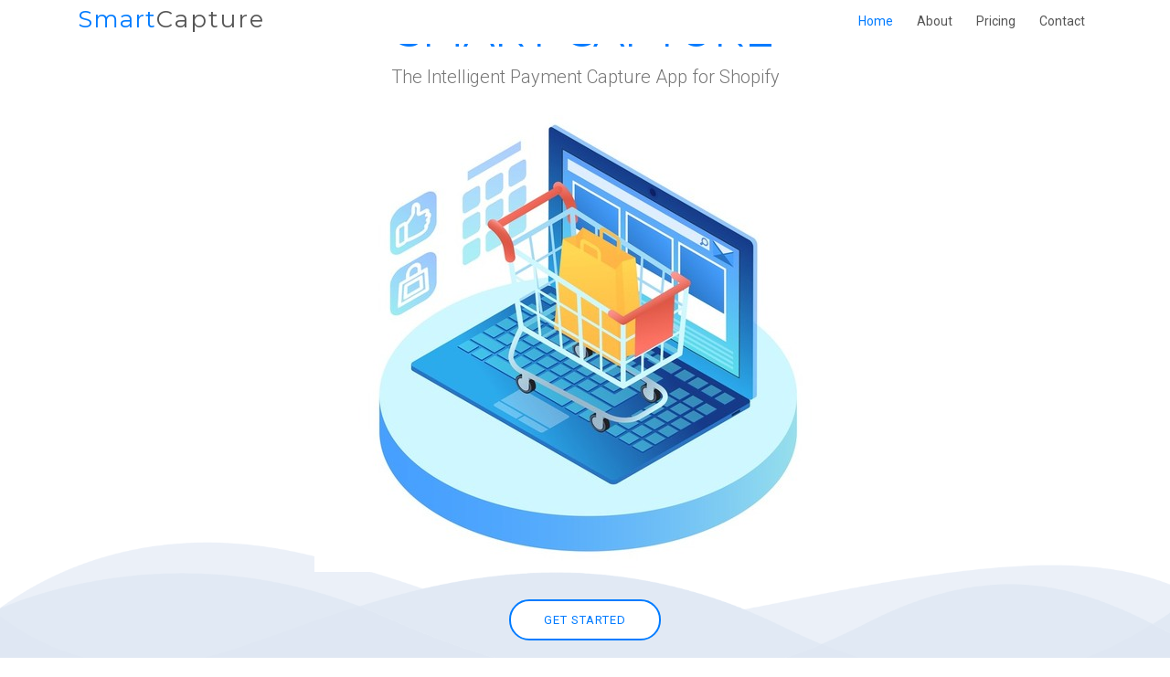

--- FILE ---
content_type: text/html; charset=utf-8
request_url: https://smartcaptureapp.com/
body_size: 3729
content:
<!DOCTYPE html>
<html lang="en">
<head>
  <meta charset="utf-8">
  <title>Smart Capture</title>
  <meta content="width=device-width, initial-scale=1.0" name="viewport">
  <meta content="" name="keywords">
  <meta content="" name="description">

  <!-- Favicons -->
  <link href="img/favicon.png" rel="icon">
  <link href="img/apple-touch-icon.png" rel="apple-touch-icon">

  <!-- Google Fonts -->
  <link href="https://fonts.googleapis.com/css?family=Open+Sans:300,300i,400,400i,700,700i|Roboto:100,300,400,500,700|Montserrat:400,400i,700,700i" rel="stylesheet">

  <!-- Bootstrap css -->
  <!-- <link rel="stylesheet" href="css/bootstrap.css"> -->
  <link href="lib/bootstrap/css/bootstrap.min.css" rel="stylesheet">

  <!-- Libraries CSS Files -->
  <link href="lib/owlcarousel/assets/owl.carousel.min.css" rel="stylesheet">
  <link href="lib/owlcarousel/assets/owl.theme.default.min.css" rel="stylesheet">
  <link href="lib/font-awesome/css/font-awesome.min.css" rel="stylesheet">
  <link href="lib/animate/animate.min.css" rel="stylesheet">
  <link href="lib/modal-video/css/modal-video.min.css" rel="stylesheet">

  <!-- Main Stylesheet File -->
  <link href="css/style.css" rel="stylesheet">


</head>

<body>

  <header id="header" class="header header-hide">
    <div class="container">

      <div id="logo" class="pull-left">
        <h1><a href="#body" class="scrollto"><span>Smart</span>Capture</a></h1>
        <!-- Uncomment below if you prefer to use an image logo -->
        <!-- <a href="#body"><img src="img/logo.png" alt="" title="" /></a>-->
      </div>

      <nav id="nav-menu-container">
        <ul class="nav-menu">
          <li class="menu-active"><a href="#hero">Home</a></li>
          <li><a href="#about-us">About</a></li>
          <li><a href="#pricing">Pricing</a></li>
         <li><a href="#contact">Contact</a></li>
        </ul>
      </nav><!-- #nav-menu-container -->
    </div>
  </header><!-- #header -->

  <!--==========================
    Hero Section
  ============================-->
  <section id="hero" class="wow fadeIn">
    <div class="hero-container">
      <h1>SMART CAPTURE</h1>
      <h2>The Intelligent Payment Capture App for Shopify</h2>
      <img src="img/hero-img.jpg" alt="Hero Img">
      <a href="#get-started" class="btn-get-started scrollto">Get Started</a>
      <div class="btns">
        <a href="https://shopify.com/smart-capture" target="_blank"><i class="fa fa-shopping-bag fa-3x"></i>Shopify App Store</a>
       
      </div>
    </div>
  </section><!-- #hero -->

  <!--==========================
    Get Started Section
  ============================-->
  <section id="get-started" class="padd-section text-center wow fadeInUp">

    <div class="container">
      <div class="section-title text-center">

        <h2>Get paid faster with less fraud!</h2>
        <p class="separator">The Smart Capture App captures payments according to YOUR rules.</p>

      </div>
    </div>

    <div class="container">
      <div class="row">

        <div class="col-md-6 col-lg-4">
          <div class="feature-block">

            <img src="img/svg/cloud.svg" alt="img" class="img-fluid">
            <h4>Instant Capture</h4>
            <p>Simply setup the rules that define how you want to capture payments</a>

          </div>
        </div>

        <div class="col-md-6 col-lg-4">
          <div class="feature-block">

            <img src="img/svg/planet.svg" alt="img" class="img-fluid">
            <h4>Fine-Tuned order control</h4>
            <p>Based on your average order size, set the maximum order total you want to automactically capture. 
              Orders larger than this are held and you are notified by email.
            </p>
            
          </div>
        </div>

        <div class="col-md-6 col-lg-4">
          <div class="feature-block">

            <img src="img/svg/asteroid.svg" alt="img" class="img-fluid">
            <h4>Adjust the level of risk according yo YOUR needs.</h4>
            <p>Yopu sdefine the level of risk you're willing to attempt to capture, the rest are held,
              or simple voided and cancelled.</p>

          </div>
        </div>

      </div>
    </div>

  </section>

  <!--==========================
    About Us Section
  ============================-->
  <section id="about-us" class="about-us padd-section wow fadeInUp">
    <div class="container">
      <div class="row justify-content-center">

        <div class="col-md-5 col-lg-3">
          <img src="img/about-img.png" alt="About">
        </div>

        <div class="col-md-7 col-lg-5">
          <div class="about-content">

            <h2><span>Smart Capture</span></h2>
            <h2>automactically:</h2>
<ul  class="list-unstyled">
  <li><i class="fa fa-angle-right"></i>Holds and notifies you of an order above an amount that you specify</li>
  <li><i class="fa fa-angle-right"></i>Automatically captures payment on orders marked LOW risk.</li>
  <li><i class="fa fa-angle-right"></i>Automatically holds and notifies you of orders marked MEDIUM risk</li>
  <li><i class="fa fa-angle-right"></i>Automatically cancels and voids or holds and notifies you of orders marked HIGH risk.</li>
</ul>

          </div>
        </div>

      </div>
    </div>
  </section>

  

  
  <!--==========================
    Testimonials Section
  ============================-->

  <section id="testimonials" class="padd-section text-center wow fadeInUp">
    <div class="container">
      <div class="row justify-content-center">

        <div class="col-md-8">

          <div class="testimonials-content">
            <div id="carousel-example-generic" class="carousel slide" data-ride="carousel">

              <div class="carousel-inner" role="listbox">

                <div class="carousel-item  active">
                  <div class="top-top">

                    <h2>So Easy</h2>
                    <p>Smart Capture is exactly what I needed. Wanted something that just look at the fraud score and accepted,
                    rejected, or alerted me based on what that score was. This app is a prime example of doing one thing with
                    excellence instead of trying to be "jack of all trades".</p>
                    <h4>Bryant Clearwater<span>shopify store owner</span></h4>

                  </div>
                </div>

                <div class="carousel-item ">
                  <div class="top-top">

                    <h2>Cut Fraud WAY Down</h2>
                    <p>We use Smart Capture for our vitamins and supplements site. I've never known why this industry is targeted by
                    fraudulent orders, but we've always had a good amount of manual labor analyzing credit card fraud scores to
                    avoid chargebacks. This app was the perfect tool to automate that process and get our team freed up for other
                    things. A+</p>
                    <h4>James Corbin<span>Shopify store owner</span></h4>

                  </div>
                </div>

                <div class="carousel-item ">
                  <div class="top-top">

                    <h2>Much easier</h2>
                    <p>Manually checking credit card authorizations for fraud has always been a task that seemed like a waste of
                    time. The guys that made this app got it right!</p>
                    <h4>Donovan Fletcher<span>Shopify Store Owner</span></h4>

                  </div>
                </div>

              </div>

              <div class="btm-btm">

                <ul class="list-unstyled carousel-indicators">
                  <li data-target="#carousel-example-generic" data-slide-to="0" class="active"></li>
                  <li data-target="#carousel-example-generic" data-slide-to="1"></li>
                  <li data-target="#carousel-example-generic" data-slide-to="2"></li>
                </ul>

              </div>

            </div>
          </div>
        </div>

      </div>
    </div>
  </section>

  <!--==========================
    Pricing Table Section
  ============================-->
  <section id="pricing" class="padd-section text-center wow fadeInUp">

    <div class="container">
      <div class="section-title text-center">

        <h2>Smart Capture Plans</h2>
        <p class="separator">Pricing is based on the number of orders your store processes each month.</p>

      </div>
    </div>

    <div class="container">
      <div class="row">

        <div class="col">
          <div class="block-pricing">
            <div class="table">
              <h4>free</h4>
              <h2>$0</h2>
              <ul class="list-unstyled">
                <li><b>50</b> orders/month included</li>
                <li><b>.05</b> per order after 50</li>
              </ul>
              <div class="table_btn">
                <a href="#" class="btn"><i class="fa fa-shopping-cart"></i> Subscribe Now</a>
              </div>
            </div>
          </div>
        </div>

        <div class="col">
          <div class="block-pricing">
            <div class="table">
              <h4>small</h4>
              <h2>$9.99</h2>
              <ul class="list-unstyled">
                <li><b>300</b> orders/month</li>
                <li><b>.033</b> per order after 300</li>
              </ul>
              <div class="table_btn">
                <a href="#" class="btn"><i class="fa fa-shopping-cart"></i> Subscribe Now</a>
              </div>
            </div>
          </div>
        </div>

        <div class="col">
          <div class="block-pricing">
            <div class="table">
              <h4>medium</h4>
              <h2>$19</h2>
              <ul class="list-unstyled">
                <li><b>1000</b> orders/month</li>
                <li><b>.02</b> per order after 1000</li>
              </ul>
              <div class="table_btn">
                <a href="#" class="btn"><i class="fa fa-shopping-cart"></i> Subscribe Now</a>
              </div>
            </div>
          </div>
        </div>

        <div class="col">
          <div class="block-pricing">
            <div class="table">
              <h4>large</h4>
              <h2>$34.99</h2>
              <ul class="list-unstyled">
                <li><b>3000</b> orders/month</li>
                <li><b>.012</b> per order after 3000</li>

              </ul>
              <div class="table_btn">
                <a href="#" class="btn"><i class="fa fa-shopping-cart"></i> Subscribe Now</a>
              </div>
            </div>
          </div>
        </div>
        <div class="col">
          <div class="block-pricing">
            <div class="table">
              <h4>unlimited</h4>
              <h2>$49</h2>
              <ul class="list-unstyled">
                <li><b>UNLIMITED</b> orders/month</li>
              </ul>
              <div class="table_btn">
                <a href="#" class="btn"><i class="fa fa-shopping-cart"></i> Subscribe Now</a>
              </div>
            </div>
          </div>
        </div>
      </div>
    </div>
  </section>

 
  <!--==========================
    Newsletter Section
  ============================-->
  <section id="newsletter" class="newsletter text-center wow fadeInUp">
    <div class="overlay padd-section">
      <div class="container">

        <div class="row justify-content-center">
          <div class="col-md-9 col-lg-6">
            <form class="form-inline" method="POST" action="#">

              <input type="email" class="form-control " placeholder="Email Adress" name="email">
              <button type="submit" class="btn btn-default"><i class="fa fa-location-arrow"></i>Subscribe</button>

            </form>

          </div>
        </div>

          <ul class="list-unstyled">
            <li><a href="#"><i class="fa fa-facebook"></i></a></li>
            <li><a href="#"><i class="fa fa-twitter"></i></a></li>
            <li><a href="#"><i class="fa fa-google-plus"></i></a></li>
            <li><a href="#"><i class="fa fa-linkedin"></i></a></li>
          </ul>


      </div>
    </div>
  </section>

  <!--==========================
    Contact Section
  ============================-->
  <section id="contact" class="padd-section wow fadeInUp">

    <div class="container">
      <div class="section-title text-center">
        <h2>Contact Smart Capture</h2>
        <p class="separator">We love talking to smart and interesting people!</p>
      </div>
    </div>

    <div class="container">
      <div class="row justify-content-center">

        <div class="col-lg-3 col-md-4">

          <div class="info">
            <div>
              <i class="fa fa-map-marker"></i>
              <p>A108 Adam Street<br>New York, NY 535022</p>
            </div>

            <div class="email">
              <i class="fa fa-envelope"></i>
              <p>info@example.com</p>
            </div>

            <div>
              <i class="fa fa-phone"></i>
              <p>+1 5589 55488 55s</p>
            </div>
          </div>

          <div class="social-links">
            <a href="#" class="twitter"><i class="fa fa-twitter"></i></a>
            <a href="#" class="facebook"><i class="fa fa-facebook"></i></a>
            <a href="#" class="instagram"><i class="fa fa-instagram"></i></a>
            <a href="#" class="google-plus"><i class="fa fa-google-plus"></i></a>
            <a href="#" class="linkedin"><i class="fa fa-linkedin"></i></a>
          </div>

        </div>

        <div class="col-lg-5 col-md-8">
          <div class="form">
            <div id="sendmessage">Your message has been sent. Thank you!</div>
            <div id="errormessage"></div>
            <form action="" method="post" role="form" class="contactForm">
              <div class="form-group">
                <input type="text" name="name" class="form-control" id="name" placeholder="Your Name" data-rule="minlen:4" data-msg="Please enter at least 4 chars" />
                <div class="validation"></div>
              </div>
              <div class="form-group">
                <input type="email" class="form-control" name="email" id="email" placeholder="Your Email" data-rule="email" data-msg="Please enter a valid email" />
                <div class="validation"></div>
              </div>
              <div class="form-group">
                <input type="text" class="form-control" name="subject" id="subject" placeholder="Subject" data-rule="minlen:4" data-msg="Please enter at least 8 chars of subject" />
                <div class="validation"></div>
              </div>
              <div class="form-group">
                <textarea class="form-control" name="message" rows="5" data-rule="required" data-msg="Please write something for us" placeholder="Message"></textarea>
                <div class="validation"></div>
              </div>
              <div class="text-center"><button type="submit">Send Message</button></div>
            </form>
          </div>
        </div>
      </div>
    </div>
  </section><!-- #contact -->

  <!--==========================
    Footer
  ============================-->
  <footer class="footer">
    <div class="container">
      <div class="row">

        <div class="col-md-12 col-lg-4">
          <div class="footer-logo">

            <a class="navbar-brand" href="#">SmartCapture</a>
            <p>The Intelligent Payment Capture App for Shopify</p>

          </div>
        </div>

        
        </div>

      </div>
   

    <div class="copyrights">
      <div class="container">
        <p>&copy; Copyright Smart Capture. All rights reserved.</p>
        <div class="credits">
          Designed by <a href="https://bootstrapmade.com/">BootstrapMade</a>
          <a href="https://www.freepik.com/free-photos-vectors/background">Hero vector created by katemangostar -
            www.freepik.com</a>
            <a href="https://www.freepik.com/free-photos-vectors/business-card">Business card vector created by
              iconicbestiary - www.freepik.com</a>
        </div>
      </div>
    </div>

  </footer>



  <a href="#" class="back-to-top"><i class="fa fa-chevron-up"></i></a>

  <!-- JavaScript Libraries -->
  <script src="lib/jquery/jquery.min.js"></script>
  <script src="lib/jquery/jquery-migrate.min.js"></script>
  <script src="lib/bootstrap/js/bootstrap.bundle.min.js"></script>
  <script src="lib/superfish/hoverIntent.js"></script>
  <script src="lib/superfish/superfish.min.js"></script>
  <script src="lib/easing/easing.min.js"></script>
  <script src="lib/modal-video/js/modal-video.js"></script>
  <script src="lib/owlcarousel/owl.carousel.min.js"></script>
  <script src="lib/wow/wow.min.js"></script>
  <!-- Contact Form JavaScript File -->
  <script src="contactform/contactform.js"></script>

  <!-- Template Main Javascript File -->
  <script src="js/main.js"></script>

</body>
</html>


--- FILE ---
content_type: text/css; charset=utf-8
request_url: https://smartcaptureapp.com/css/style.css
body_size: 4085
content:
@charset "UTF-8";
/*
  Theme Name: eStartup
  Theme URL: https://bootstrapmade.com/estartup-bootstrap-landing-page-template/
  Author: BootstrapMade.com
  License: https://bootstrapmade.com/license/
*/
/*--------------------------------------------------------------
# General
--------------------------------------------------------------*/
body {
  background-color: #fff;
  color: #333;
}

h1,
h2,
h3,
h4,
h5,
h6 {
  margin: 0;
}

h2 {
  color: #000;
  font-weight: 600;
}

h4 {
  color: #000;
  font-size: 13px;
  font-weight: 700;
  letter-spacing: 2px;
  text-transform: uppercase;
  line-height: 2;
}

h5 {
  color: #626262;
  font-size: 14px;
  font-weight: 500;
}

a {
  letter-spacing: 2px;
  text-decoration: none;
}

ul {
  letter-spacing: 1px;
}

li {
  color: #626262;
  font-size: 13px;
  font-weight: 400;
  letter-spacing: 2px;
  line-height: 30px;
  text-transform: capitalize;
}

p {
  color: #505050;
  font-size: 14px;
  font-weight: 300;
  letter-spacing: 0.5px;
  line-height: 2;
  margin-bottom: 20px;
}

span {
  letter-spacing: 1px;
}

.img-fluid {
  height: 60px;
  margin-bottom: 30px;
  width: 60px;
}

.container-full {
  padding-left: 0;
  padding-right: 0;
}

.btn {
  border: 1px solid #fff;
  border-radius: 50px;
  color: #fff;
  font-size: 11px;
  font-weight: 600;
  padding: 15px 40px;
  text-transform: uppercase;
  -moz-transition: all 0.5s ease-in-out 0s;
  -ms-transition: all 0.5s ease-in-out 0s;
  -o-transition: all 0.5s ease-in-out 0s;
  -webkit-transition: all 0.5s ease-in-out 0s;
  transition: all 0.5s ease-in-out 0s;
}

.btn-default:hover {
  color: #fff;
  background-color: #e6e6e6;
  border-color: #adadad;
}

.fa {
  font-size: 13px;
}

/* Back to top button */
.back-to-top {
  position: fixed;
  display: none;
  background: #007bff;
  line-height: 1;
  color: #fff;
  padding: 7px 12px 13px 12px;
  font-size: 16px;
  border-radius: 2px;
  right: 15px;
  bottom: 15px;
  transition: background 0.5s;
}

@media (max-width: 768px) {
  .back-to-top {
    bottom: 15px;
  }
}

.back-to-top:focus {
  background: #007bff;
  color: #fff;
  outline: none;
}

.back-to-top:hover {
  background: #55b03f;
  color: #fff;
}

/*--------------------------------------------------------------
# Header
--------------------------------------------------------------*/
#header {
  background: #fff;
  position: fixed;
  left: 0;
  top: 0;
  right: 0;
  height: 48px;
  z-index: 3;
  transition: all 0.5s ease;
}

#header #logo {
  padding: 6px 0 0 0;
}

#header #logo h1 {
  color: #505050;
  font-family: 'Montserrat', sans-serif;
  font-size: 26px;
  font-weight: 500;
  letter-spacing: 1px;
  margin: 0;
}

#header #logo h1 a {
  color: #555;
  line-height: 1;
  display: inline-block;
  text-decoration: none;
}

#header #logo h1 a span {
  color: #007bff;
}

#header #logo img {
  padding: 0;
  margin: 0;
}

.scroll-header {
  background: #fff;
  box-shadow: 0 3px 7px rgba(0, 0, 0, 0.1);
}

/*--------------------------------------------------------------
# Hero Section
--------------------------------------------------------------*/
#hero {
  width: 100%;
  height: calc(100vh - 40px);
  background: url(../img/hero-bg.png) center bottom no-repeat;
  background-size: 100%;
  position: relative;
  margin-top: 40px;
}

@media (min-width: 1025px) {
  #hero {
    background-attachment: fixed;
  }
}

#hero .hero-container {
  position: absolute;
  bottom: 0;
  top: 0;
  left: 0;
  right: 0;
  display: flex;
  justify-content: center;
  align-items: center;
  flex-direction: column;
  text-align: center;
}

#hero h1 {
  margin: 0 0 10px 0;
  font-size: 48px;
  font-weight: 400;
  line-height: 56px;
  font-family: 'Montserrat', sans-serif;
  color: #007bff;
}

@media (max-width: 768px) {
  #hero h1 {
    font-size: 28px;
    line-height: 36px;
  }
}

#hero h2 {
  color: #777;
  margin-bottom: 30px;
  font-size: 20px;
  font-family: 'Roboto', sans-serif;
  font-weight: 300;
}

@media (max-width: 768px) {
  #hero h2 {
    font-size: 18px;
    line-height: 24px;
    margin-bottom: 30px;
  }
}

#hero img {
  max-width: 95%;
  margin-bottom: 30px;
}

#hero .btn-get-started {
  font-family: 'Roboto', sans-serif;
  text-transform: uppercase;
  font-weight: 400;
  font-size: 13px;
  letter-spacing: 1px;
  display: inline-block;
  padding: 11px 36px;
  border-radius: 50px;
  transition: 0.5s;
  margin-bottom: 30px;
  border: 2px solid #007bff;
  background: #fff;
  color: #007bff;
  text-decoration: none;
}

#hero .btn-get-started:hover {
  background: #007bff;
  color: #fff;
}

#hero .btns a {
  color: #555;
  font-size: 11px;
  font-weight: 600;
  text-transform: uppercase;
  margin: 4px 20px;
  text-decoration: none;
  transition: 0.3s;
}

@media (max-width: 575px) {
  #hero .btns a {
    margin: 4px 8px;
  }
}

#hero .btns a:hover {
  color: #007bff;
}

/*--------------------------------------------------------------
# Navigation Menu
--------------------------------------------------------------*/
/* Nav Menu Essentials */
.nav-menu,
.nav-menu * {
  margin: 0;
  padding: 0;
  list-style: none;
}

.nav-menu ul {
  position: absolute;
  display: none;
  top: 100%;
  left: 0;
  z-index: 99;
}

.nav-menu li {
  position: relative;
  white-space: nowrap;
}

.nav-menu > li {
  float: left;
}

.nav-menu li:hover > ul,
.nav-menu li.sfHover > ul {
  display: block;
}

.nav-menu ul ul {
  top: 0;
  left: 100%;
}

.nav-menu ul li {
  min-width: 180px;
}

/* Nav Menu Arrows */
.sf-arrows .sf-with-ul {
  padding-right: 22px;
}

.sf-arrows .sf-with-ul:after {
  content: '\f107';
  position: absolute;
  right: 8px;
  margin-top: 1px;
  font-family: FontAwesome;
  font-style: normal;
  font-weight: normal;
}

.sf-arrows ul .sf-with-ul:after {
  content: '\f105';
}

/* Nav Meu Container */
#nav-menu-container {
  float: right;
  margin: 0 0 0 0;
}

@media (max-width: 1024px) {
  #nav-menu-container {
    display: none;
  }
}

/* Nav Meu Styling */
.nav-menu a {
  padding: 8px 8px;
  text-decoration: none;
  display: inline-block;
  color: #555;
  font-family: 'Roboto', sans-serif;
  font-weight: 400;
  font-size: 14px;
  outline: none;
  letter-spacing: 0;
  transition: 0.3s;
}

.nav-menu li:hover > a,
.nav-menu > .menu-active > a {
  color: #007bff;
}

.nav-menu > li {
  margin-left: 10px;
}

.nav-menu ul {
  margin: 0;
  padding: 10px;
  box-shadow: 0px 0px 30px rgba(127, 137, 161, 0.25);
  background: #fff;
}

.nav-menu ul li {
  transition: 0.3s;
}

.nav-menu ul li a {
  padding: 5px 10px;
  color: #333;
  transition: 0.3s;
  display: block;
  font-size: 14px;
  text-transform: none;
}

.nav-menu ul li:hover > a {
  color: #007bff;
}

.nav-menu ul ul {
  margin: 0;
}

/* Mobile Nav Toggle */
#mobile-nav-toggle {
  position: fixed;
  right: 0;
  top: 0;
  z-index: 999;
  margin: 4px 20px 0 0;
  border: 0;
  background: none;
  font-size: 24px;
  display: none;
  transition: all 0.4s;
  outline: none;
  cursor: pointer;
}

#mobile-nav-toggle i {
  color: #555;
  font-size: 24px;
}

@media (max-width: 1024px) {
  #mobile-nav-toggle {
    display: inline;
  }
}

/* Mobile Nav Styling */
#mobile-nav {
  position: fixed;
  top: 0;
  padding-top: 18px;
  bottom: 0;
  z-index: 998;
  background: rgba(52, 59, 64, 0.9);
  left: -260px;
  width: 260px;
  overflow-y: auto;
  transition: 0.4s;
}

#mobile-nav ul {
  padding: 0;
  margin: 0;
  list-style: none;
}

#mobile-nav ul li {
  position: relative;
}

#mobile-nav ul li a {
  color: #fff;
  font-size: 14px;
  overflow: hidden;
  padding: 6px 22px 6px 15px;
  position: relative;
  text-decoration: none;
  width: 100%;
  display: block;
  outline: none;
  letter-spacing: 0;
}

#mobile-nav ul li a:hover {
  color: #fff;
}

#mobile-nav ul li li {
  padding-left: 30px;
}

#mobile-nav ul .menu-has-children i {
  position: absolute;
  right: 0;
  z-index: 99;
  padding: 15px;
  cursor: pointer;
  color: #fff;
}

#mobile-nav ul .menu-has-children i.fa-chevron-up {
  color: #007bff;
}

#mobile-nav ul .menu-item-active {
  color: #007bff;
}

#mobile-body-overly {
  width: 100%;
  height: 100%;
  z-index: 997;
  top: 0;
  left: 0;
  position: fixed;
  background: rgba(52, 59, 64, 0.9);
  display: none;
}

/* Mobile Nav body classes */
body.mobile-nav-active {
  overflow: hidden;
}

body.mobile-nav-active #mobile-nav {
  left: 0;
}

body.mobile-nav-active #mobile-nav-toggle i {
  color: #fff;
}

/*--------------------------------------------------------------
# Sections
--------------------------------------------------------------*/
.padd-section {
  padding-bottom: 80px;
  padding-top: 80px;
}

@media (max-width: 992px) {
  .padd-section {
    padding-top: 40px;
    padding-bottom: 40px;
  }
}

.section-title {
  margin-bottom: 80px;
}

@media (max-width: 992px) {
  .section-title {
    margin-bottom: 40px;
  }
}

.section-title h2 {
  font-family: 'Roboto', sans-serif;
  font-size: 45px;
  font-weight: 100;
  letter-spacing: 2px;
  margin-bottom: 20px;
  text-transform: capitalize;
}

.section-title .separator {
  margin: 0;
}

.separator {
  color: #626262;
  font-family: 'Roboto', sans-serif;
  font-size: 15px;
  font-weight: 300;
  margin-bottom: 30px;
  text-transform: capitalize;
}

/* Get Started Section
--------------------------------*/
#get-started {
  display: inline-block;
  height: 100%;
  width: 100%;
}

#get-started .feature-block {
  background: #fff none repeat scroll 0 0;
  padding: 30px 20px;
  transition: all 0.5s ease-in-out 0s;
}

@media (max-width: 991px) {
  #get-started .feature-block {
    margin-bottom: 30px;
  }
}

#get-started .feature-block:hover {
  box-shadow: 0 0 35px rgba(0, 0, 0, 0.1);
  transition: all 0.5s ease-in-out 0s;
}

#get-started .feature-block h4 {
  margin-bottom: 20px;
}

#get-started .feature-block p {
  margin-bottom: 20px;
}

#get-started .feature-block a {
  color: #505050;
  font-size: 12px;
  font-weight: 600;
  text-decoration: none;
  text-transform: capitalize;
  transition: 0.3s;
}

#get-started .feature-block a:hover {
  color: #007bff;
}

/* About Us Section
--------------------------------*/
#about-us img {
  max-width: 100%;
}

#about-us .about-content {
  padding-top: 60px;
}

#about-us .about-content h2 {
  color: #252525;
  font-family: 'roboto';
  font-size: 39px;
  font-weight: 100;
  letter-spacing: 2px;
  margin-bottom: 20px;
  text-transform: capitalize;
}

#about-us .about-content span {
  font-weight: 700;
  padding-right: 10px;
  text-transform: uppercase;
}

#about-us .about-content ul li {
  line-height: 36px;
}

#about-us .about-content ul li .fa {
  padding-right: 20px;
}

/* Features Section
--------------------------------*/
#features {
  display: inline-block;
  height: 100%;
  width: 100%;
}

#features .feature-block {
  background: #fff none repeat scroll 0 0;
  padding: 30px 20px;
  margin-bottom: 30px;
  transition: all 0.5s ease-in-out 0s;
}

#features .feature-block:hover {
  box-shadow: 0 0 35px rgba(0, 0, 0, 0.1);
  transition: all 0.5s ease-in-out 0s;
}

#features .feature-block h4 {
  margin-bottom: 20px;
}

#features .feature-block p {
  margin-bottom: 0;
}

/* Screenshots Section
--------------------------------*/
.owl-dot.active > span {
  height: 10px !important;
  width: 10px !important;
}

.owl-theme .owl-dots .owl-dot span {
  height: 10px !important;
  width: 10px !important;
}

.owl-item img {
  cursor: pointer;
}

.owl-stage-outer {
  margin-bottom: 30px;
}

.owl-theme .owl-nav {
  display: none;
  margin-top: 10px;
}

.owl-theme .owl-dots .owl-dot.active span,
.owl-theme .owl-dots .owl-dot:hover span {
  background: #007bff;
}

.owl-theme .owl-dots .owl-dot span {
  background: #ddd;
}

/* Video Section
--------------------------------*/
#video {
  background: url(../img/video-bg.jpg) center center;
  background-repeat: no-repeat;
  background-size: cover;
  height: 400px;
  overflow: hidden;
}

#video .overlay {
  background: rgba(0, 0, 0, 0.85);
  height: 100%;
}

#video .overlay .play-btn {
  width: 94px;
  height: 94px;
  background: radial-gradient(#007bff 50%, rgba(113, 197, 93, 0.15) 52%);
  border-radius: 50%;
  display: block;
  margin: 153px auto 0;
  position: relative;
  overflow: hidden;
}

#video .overlay .play-btn::after {
  content: '';
  position: absolute;
  left: 50%;
  top: 50%;
  -webkit-transform: translateX(-40%) translateY(-50%);
  transform: translateX(-40%) translateY(-50%);
  width: 0;
  height: 0;
  border-top: 10px solid transparent;
  border-bottom: 10px solid transparent;
  border-left: 15px solid #fff;
  z-index: 100;
  transition: all 400ms cubic-bezier(0.55, 0.055, 0.675, 0.19);
}

#video .overlay .play-btn:before {
  content: '';
  position: absolute;
  width: 120px;
  height: 120px;
  -webkit-animation-delay: 0s;
  animation-delay: 0s;
  -webkit-animation: pulsate1 2s;
  animation: pulsate1 2s;
  -webkit-animation-direction: forwards;
  animation-direction: forwards;
  -webkit-animation-iteration-count: infinite;
  animation-iteration-count: infinite;
  -webkit-animation-timing-function: steps;
  animation-timing-function: steps;
  opacity: 1;
  border-radius: 50%;
  border: 2px solid rgba(255, 255, 255, 0.5);
  top: -15%;
  left: -15%;
  background: rgba(198, 16, 0, 0);
}

#video .overlay .play-btn:hover::after {
  border-left: 15px solid #007bff;
  -webkit-transform: scale(20);
  transform: scale(20);
}

#video .overlay .play-btn:hover::before {
  content: '';
  position: absolute;
  left: 50%;
  top: 50%;
  -webkit-transform: translateX(-40%) translateY(-50%);
  transform: translateX(-40%) translateY(-50%);
  width: 0;
  height: 0;
  border: none;
  border-top: 10px solid transparent;
  border-bottom: 10px solid transparent;
  border-left: 15px solid #fff;
  z-index: 200;
  -webkit-animation: none;
  animation: none;
  border-radius: 0;
}

@-webkit-keyframes pulsate1 {
  0% {
    -webkit-transform: scale(0.6, 0.6);
    transform: scale(0.6, 0.6);
    opacity: 1;
  }
  100% {
    -webkit-transform: scale(1, 1);
    transform: scale(1, 1);
    opacity: 0;
  }
}

@keyframes pulsate1 {
  0% {
    -webkit-transform: scale(0.6, 0.6);
    transform: scale(0.6, 0.6);
    opacity: 1;
  }
  100% {
    -webkit-transform: scale(1, 1);
    transform: scale(1, 1);
    opacity: 0;
  }
}

@-webkit-keyframes pulsate2 {
  0% {
    -webkit-transform: scale(0.1, 0.1);
    transform: scale(0.1, 0.1);
    opacity: 1;
  }
  100% {
    -webkit-transform: scale(1, 1);
    transform: scale(1, 1);
    opacity: 0;
  }
}

/* Team Section
--------------------------------*/
#team .team-block {
  box-shadow: 0 0 35px rgba(0, 0, 0, 0.1);
  height: 254px;
  overflow: hidden;
  position: relative;
  width: 100%;
}

@media (max-width: 991px) {
  #team .team-block {
    margin-bottom: 30px;
  }
}

#team .team-block img {
  width: 100%;
}

#team .team-block .team-content {
  background: #fff none repeat scroll 0 0;
  bottom: 0;
  box-shadow: 0 0 4px 0 rgba(0, 0, 0, 0.2), 0 0 0 0 rgba(0, 0, 0, 0.19);
  bottom: -147px;
  padding: 20px 0;
  position: absolute;
  width: 100%;
  transition: all 0.5s ease-in-out 0s;
}

#team .team-block .team-content ul {
  display: block;
  width: 100%;
}

#team .team-block .team-content ul li {
  display: inline-block;
}

#team .team-block .team-content ul li a {
  color: #626262;
}

#team .team-block .team-content ul li a .fa {
  float: left;
  padding-left: 10px;
  padding-right: 10px;
  transition: 0.3s;
}

#team .team-block .team-content ul li a .fa:hover {
  color: #007bff;
}

#team .team-block .team-content ul > span {
  display: inline-block;
  font-size: 14px;
  font-weight: 300;
  letter-spacing: 0.5px;
  margin-bottom: 20px;
  text-transform: uppercase;
}

#team .team-block:hover .team-content {
  bottom: 0px;
  transition: all 0.5s ease-in-out 0s;
}

/* Testimonials Section
--------------------------------*/
#testimonials .testimonials-content {
  box-shadow: 0 0 35px rgba(0, 0, 0, 0.1);
  padding: 49px 20px;
}

#testimonials .testimonials-content::before {
  color: #007bff;
  content: '';
  display: inline-block;
  font: 70px/1 FontAwesome;
  position: absolute;
  right: 43px;
  text-align: left;
  top: -29px;
}

#testimonials .top-top > h2 {
  font-family: 'Roboto' sans-serif;
  font-size: 45px;
  font-weight: 100;
  letter-spacing: 2px;
  margin-bottom: 20px;
  text-transform: capitalize;
}

#testimonials .top-top > h4 {
  font: 700 12px Lato, sans-serif;
}

#testimonials .top-top span {
  font-size: 12px;
  font-weight: 300;
  margin-left: 26px;
}

#testimonials .btm-btm ul li {
  float: left;
  margin-left: 13px;
  border-radius: 50%;
  margin-right: 13px;
  background: #ddd none repeat scroll 0 0;
  border-radius: 50%;
  box-shadow: 0 0 35px rgba(0, 0, 0, 0.1);
  cursor: pointer;
  display: block;
  height: 10px;
  width: 10px;
}

#testimonials .btm-btm .active {
  background: #007bff;
}

.carousel-indicators {
  position: relative;
  bottom: 0;
  left: 0;
  bottom: 0 !important;
  z-index: 15;
  width: auto;
  padding-left: 0;
  margin: 30px auto 0 auto;
  margin-right: auto;
  text-align: center;
  list-style: none;
  margin-bottom: 0;
  display: inline-block;
}

.carousel-indicators li {
  margin: 0;
}

/* Pricing Table Section
--------------------------------*/
#pricing .block-pricing {
  background: #fff;
  box-shadow: 0 0 0 0 rgba(0, 0, 0, 0.2), 0 0 4px 0 rgba(0, 0, 0, 0.19);
  display: inline-block;
  position: relative;
  width: 100%;
}

@media (max-width: 991px) {
  #pricing .block-pricing {
    margin-bottom: 30px;
  }
}

#pricing .block-pricing .table {
  margin-bottom: 0;
  padding: 30px 15px;
  max-width: 100%;
  width: 100%;
}

#pricing .block-pricing .table h4 {
  padding-bottom: 30px;
}

#pricing .block-pricing h2 {
  margin-bottom: 30px;
}

#pricing .block-pricing ul {
  list-style: outside none none;
  margin: 10px auto;
  max-width: 240px;
  padding: 0;
}

#pricing .block-pricing ul li {
  border-bottom: 1px solid rgba(153, 153, 153, 0.3);
  padding: 12px 0;
  text-align: center;
}

#pricing .block-pricing ul li b {
  color: #3c4857;
}

#pricing .block-pricing .table .table_btn a {
  background: #007bff;
  color: #fff;
  margin: 0;
  display: inline-block;
}

#pricing .block-pricing .table .table_btn a:hover {
  background: #55b03f;
}

#pricing .block-pricing .table .table_btn a .fa {
  font-size: 13px;
  margin-right: 5px;
}

/* Blog Section
--------------------------------*/
@media (max-width: 991px) {
  #blog .block-blog {
    margin-bottom: 30px;
  }
}

#blog .block-blog img {
  width: 100%;
}

#blog .block-blog .content-blog {
  box-shadow: 0 0 0 0 rgba(0, 0, 0, 0.2), 0 0 4px 0 rgba(0, 0, 0, 0.19);
  display: inline-block;
  min-height: 125px;
  padding: 20px 10px;
  width: 100%;
}

#blog .block-blog .content-blog h4 {
  line-height: 24px;
  margin-bottom: 20px;
  text-transform: capitalize;
  font-weight: normal;
  letter-spacing: 0;
  font-size: 16px;
}

#blog .block-blog .content-blog h4 a {
  color: #555;
  text-decoration: none;
  transition: 0.3s;
}

#blog .block-blog .content-blog h4 a:hover {
  color: #007bff;
}

#blog .block-blog .content-blog > span {
  float: left;
  font-size: 12px;
}

#blog .block-blog .content-blog a.readmore {
  color: #505050;
  font-size: 12px;
  font-weight: 600;
  text-decoration: none;
  transition: 0.3s;
  letter-spacing: 0;
  text-transform: capitalize;
}

#blog .block-blog .content-blog a.readmore:hover {
  color: #007bff;
}

/* Newsletter Section
--------------------------------*/
#newsletter {
  background: transparent url(../img/newsletter-bg.jpg) no-repeat center top fixed;
  background-size: cover;
}

#newsletter .overlay {
  background: linear-gradient(rgba(255, 255, 255, 0.9) 0%, rgba(255, 255, 255, 0.2) 95%);
  height: 100%;
  width: 100%;
}

#newsletter .form-control {
  background-color: transparent;
  border: 1px solid #dddddd;
  border-radius: 0;
  color: #888;
  font-size: 11px;
  font-weight: 600;
  height: 50px;
  text-align: center;
  width: 70%;
  background: #fff;
}

@media (max-width: 575px) {
  #newsletter .form-control {
    margin-bottom: 30px;
    width: 100%;
  }
}

#newsletter .form-control:focus {
  border-color: #007bff;
  box-shadow: none;
  outline: 0 none;
}

#newsletter .btn {
  background: #007bff;
  border: 0;
  border-radius: 0;
  height: 50px;
  width: 30%;
  transition: 0.3s;
}

@media (max-width: 575px) {
  #newsletter .btn {
    width: 100%;
  }
}

#newsletter .btn:hover {
  background: #55b03f;
}

#newsletter .btn .fa {
  padding-right: 10px;
}

#newsletter ul {
  display: inline-block;
  margin-top: 40px;
  margin-bottom: 0;
}

#newsletter ul li {
  background: #007bff;
  border-radius: 50px;
  float: left;
  height: 35px;
  line-height: 35px;
  margin-left: 10px;
  margin-right: 10px;
  width: 35px;
  transition: 0.3s;
}

#newsletter ul li:hover {
  background: #55b03f;
}

#newsletter ul li .fa {
  color: #fff;
}

/* Contact Section
--------------------------------*/
#contact {
  background: #fff;
}

#contact .info {
  color: #222;
}

#contact .info i {
  font-size: 32px;
  color: #007bff;
  float: left;
}

#contact .info p {
  padding: 0 0 10px 50px;
  margin-bottom: 20px;
  line-height: 22px;
  font-size: 14px;
}

#contact .info .email p {
  padding-top: 5px;
}

#contact .social-links {
  padding-bottom: 20px;
}

#contact .social-links a {
  font-size: 18px;
  display: inline-block;
  background: #007bff;
  color: #fff;
  line-height: 1;
  padding: 6px 0 8px 0;
  border-radius: 50%;
  text-align: center;
  width: 36px;
  height: 36px;
  transition: 0.3s;
}

#contact .social-links a:hover {
  background: #55b03f;
  color: #fff;
}

#contact .form #sendmessage {
  color: #007bff;
  border: 1px solid #007bff;
  display: none;
  text-align: center;
  padding: 15px;
  font-weight: 600;
  margin-bottom: 15px;
}

#contact .form #errormessage {
  color: red;
  display: none;
  border: 1px solid red;
  text-align: center;
  padding: 15px;
  font-weight: 600;
  margin-bottom: 15px;
}

#contact .form #sendmessage.show,
#contact .form #errormessage.show,
#contact .form .show {
  display: block;
}

#contact .form .validation {
  color: red;
  display: none;
  margin: 0 0 20px;
  font-weight: 400;
  font-size: 13px;
}

#contact .form input,
#contact .form textarea {
  border-radius: 0;
  box-shadow: none;
  font-size: 14px;
  padding: 12px 10px;
  line-height: 1;
}

#contact .form button[type='submit'] {
  background: #007bff;
  border: 0;
  padding: 10px 24px;
  color: #fff;
  transition: 0.4s;
}

#contact .form button[type='submit']:hover {
  background: #92d283;
}

/*--------------------------------------------------------------
# Footer
--------------------------------------------------------------*/
.footer {
  background: #2a2c30;
  padding-top: 50px;
}

.footer .footer-logo .navbar-brand {
  color: #fff;
  display: inline-block;
  float: none;
  font-family: 'Montserrat', sans-serif;
  font-size: 24px;
  font-weight: 500;
  height: 100%;
  letter-spacing: 0.2em;
  padding-left: 0;
  padding-top: 0;
}

.footer .footer-logo p {
  color: #fff;
  font-size: 12px;
  letter-spacing: 1px;
}

.footer .list-menu > h4 {
  color: #fff;
  padding-bottom: 20px;
}

.footer .list-menu ul li a {
  color: #fff;
  font-size: 12px;
  padding-left: 5px;
  text-decoration: none;
  letter-spacing: 0;
}

.footer .copyrights {
  background: #fff;
  margin-top: 50px;
  text-align: center;
  padding: 25px;
}

.footer .copyrights p,
.footer .copyrights .credits {
  margin: 0;
  padding: 0;
  font-family: 'Open Sans', sans-serif;
  font-weight: normal;
  font-size: 14px;
  letter-spacing: 0;
}

.footer .copyrights p a,
.footer .copyrights .credits a {
  letter-spacing: 0;
  color: #007bff;
}


--- FILE ---
content_type: image/svg+xml
request_url: https://smartcaptureapp.com/img/svg/asteroid.svg
body_size: 811
content:
<?xml version="1.0" encoding="iso-8859-1"?>
<!-- Generator: Adobe Illustrator 19.0.0, SVG Export Plug-In . SVG Version: 6.00 Build 0)  -->
<svg version="1.1" id="Layer_1" xmlns="http://www.w3.org/2000/svg" xmlns:xlink="http://www.w3.org/1999/xlink" x="0px" y="0px"
	 viewBox="0 0 512 512" style="enable-background:new 0 0 512 512;" xml:space="preserve">
<path style="fill:#4A8DC6;" d="M299.749,11.742l-77.882,90.955v17.067c61.454,0,112.558-44.293,123.142-102.695
	C330.337,13.735,315.167,11.982,299.749,11.742z"/>
<path style="fill:#77AAD4;" d="M299.448,14.026l0.302-2.285c-58.797-0.918-121.255,20.48-173.916,63.118
	c22.958,27.444,57.454,44.904,96.034,44.904v-17.067C260.028,102.697,292.656,65.405,299.448,14.026z"/>
<path style="fill:#A5C6E3;" d="M494.891,206.69C505.647,191.743,512,173.419,512,153.6c0-45.912-33.997-83.863-78.186-90.104
	c-20.976-19.553-45.61-33.467-72.293-41.925c0.093-0.486,0.192-0.971,0.281-1.459c1.68-9.274-4.476-18.156-13.75-19.837
	c-9.272-1.677-18.156,4.476-19.837,13.75c-2.119,11.688-6.086,22.637-11.543,32.594L207.364,489.382
	C223.388,503.452,244.379,512,267.378,512c40.447,0,74.712-26.39,86.568-62.884c13.499-8.248,26.567-17.77,39.047-28.49
	c11.856,1.562,24.279-2.203,33.388-11.312c9.696-9.696,13.345-23.149,10.95-35.674C476.28,322.475,495.807,262.905,494.891,206.69z"
	/>
<path style="fill:#D2E3F1;" d="M460.07,227.363c4.504-53.408-11.71-101.517-45.658-135.465
	c-25.428-25.427-59.593-41.136-97.74-45.279c-18.528,33.811-54.395,56.078-94.805,56.078c-32.091,0-62.322-14.138-82.944-38.788
	c-6.047-7.231-16.813-8.187-24.04-2.139c-7.229,6.047-8.187,16.811-2.139,24.04c0.046,0.055,0.092,0.107,0.138,0.16
	c-3.736,3.385-7.419,6.872-11.033,10.486c-13.468,13.468-25.347,27.833-35.648,42.808C27.308,155.629,0,194.091,0,238.933
	c0,21.55,6.309,41.624,17.177,58.484c1.476,51.202,19.973,99.436,56.274,135.739c35.871,35.871,83.389,54.369,133.913,56.227
	c64.839-20.438,126.908-57.311,178.653-109.056C429.085,337.259,455.383,282.936,460.07,227.363z"/>
<path style="fill:#4A8DC6;" d="M267.378,364.089v113.778c31.419,0,56.889-25.47,56.889-56.889S298.796,364.089,267.378,364.089z"/>
<path style="fill:#77AAD4;" d="M290.133,420.978c0-31.419-10.188-56.889-22.756-56.889c-31.419,0-56.889,25.47-56.889,56.889
	s25.47,56.889,56.889,56.889C279.946,477.867,290.133,452.397,290.133,420.978z"/>
<path style="fill:#4A8DC6;" d="M420.978,96.711v113.778c31.419,0,56.889-25.47,56.889-56.889S452.396,96.711,420.978,96.711z"/>
<path style="fill:#77AAD4;" d="M443.733,153.6c0-31.419-10.188-56.889-22.756-56.889c-31.419,0-56.889,25.47-56.889,56.889
	s25.47,56.889,56.889,56.889C433.546,210.489,443.733,185.019,443.733,153.6z"/>
<g>
	<circle style="fill:#A5C6E3;" cx="256" cy="256" r="8.533"/>
	<circle style="fill:#A5C6E3;" cx="290.133" cy="221.867" r="8.533"/>
	<circle style="fill:#A5C6E3;" cx="381.156" cy="329.956" r="8.533"/>
	<circle style="fill:#A5C6E3;" cx="142.222" cy="432.356" r="8.533"/>
</g>
<path style="fill:#4A8DC6;" d="M108.089,164.978v147.911c40.844,0,73.956-33.112,73.956-73.956S148.933,164.978,108.089,164.978z"/>
<path style="fill:#77AAD4;" d="M147.911,238.933c0-40.844-17.829-73.956-39.822-73.956c-40.844,0-73.956,33.112-73.956,73.956
	s33.112,73.956,73.956,73.956C130.082,312.889,147.911,279.777,147.911,238.933z"/>
<g>
</g>
<g>
</g>
<g>
</g>
<g>
</g>
<g>
</g>
<g>
</g>
<g>
</g>
<g>
</g>
<g>
</g>
<g>
</g>
<g>
</g>
<g>
</g>
<g>
</g>
<g>
</g>
<g>
</g>
</svg>


--- FILE ---
content_type: image/svg+xml
request_url: https://smartcaptureapp.com/img/svg/cloud.svg
body_size: 551
content:
<?xml version="1.0" encoding="windows-1252"?>
<!-- Generator: Adobe Illustrator 19.0.0, SVG Export Plug-In . SVG Version: 6.00 Build 0)  -->
<svg version="1.1" id="Layer_1" xmlns="http://www.w3.org/2000/svg" xmlns:xlink="http://www.w3.org/1999/xlink" x="0px" y="0px" viewBox="0 0 512 512" style="enable-background:new 0 0 512 512;" xml:space="preserve">
<g>
	<path style="fill:#B440A1;" d="M388.896,233.617c0-37.088-30.06-67.148-67.148-67.148c-2.227,0-4.421,0.112-6.592,0.325   c-23.166-40.322-66.666-67.472-116.512-67.472c-5.887,0-11.684,0.38-17.358,1.108l172.916,278.674h34.693   c18.544,0,33.35-15.03,33.35-33.574L388.896,233.617z"/>
	<path style="fill:#B440A1;" d="M456.044,233.617h-34.693l0.895,111.913h33.798c30.899,0,55.956-25.057,55.956-55.956   S486.943,233.617,456.044,233.617z"/>
</g>
<path style="fill:#FA9647;" d="M422.246,345.53C421.877,345.552,422.615,345.53,422.246,345.53L422.246,345.53z"/>
<path style="fill:#FE4382;" d="M477.307,289.574c0-30.899-25.057-55.956-55.956-55.956h-32.455h-34.693  c0-37.088-30.06-67.148-67.148-67.148c-2.227,0-4.421,0.112-6.592,0.325c-20.435-35.566-56.695-60.892-99.177-66.364  C115.315,108.947,64.35,165.34,64.35,233.617c-30.899,0-55.956,25.057-55.956,55.956S33.451,345.53,64.35,345.53h100.721  c0,18.544,15.03,33.574,33.574,33.574h155.558c18.544,0,33.574-15.03,33.574-33.574h34.469  C452.63,344.948,477.307,320.104,477.307,289.574z"/>
<circle style="fill:#FCD999;" cx="221.027" cy="155.279" r="8.393"/>
<circle style="fill:#FEECCC;" cx="422.47" cy="300.765" r="8.393"/>
<circle style="fill:#FBC566;" cx="137.093" cy="295.169" r="8.393"/>
<circle style="fill:#FEECCC;" cx="137.093" cy="228.022" r="8.393"/>
<circle style="fill:#FFFFFF;" cx="103.519" cy="261.596" r="8.393"/>
<circle style="fill:#F9B233;" cx="388.896" cy="423.869" r="8.393"/>
<circle style="fill:#FBC566;" cx="355.322" cy="457.443" r="8.393"/>
<g>
	<circle style="fill:#F9B233;" cx="198.645" cy="54.557" r="8.393"/>
	<circle style="fill:#F9B233;" cx="8.393" cy="499.41" r="8.393"/>
	<circle style="fill:#F9B233;" cx="411.279" cy="106.037" r="8.393"/>
</g>
<circle style="fill:#FBC566;" cx="377.705" cy="72.463" r="8.393"/>
<circle style="fill:#F9B233;" cx="461.639" cy="12.59" r="8.393"/>
<polygon style="fill:#FEECCC;" points="58.754,379.104 72.998,415.22 109.115,429.465 72.998,443.709 58.754,479.825 44.51,443.709   8.393,429.465 44.51,415.22 "/>
<g>
	<polygon style="fill:#FCD999;" points="316.153,328.743 330.397,364.86 366.514,379.104 330.397,393.348 316.153,429.465    301.909,393.348 265.792,379.104 301.909,364.86  "/>
	<polygon style="fill:#FCD999;" points="198.645,211.235 212.889,247.351 249.005,261.596 212.889,275.84 198.645,311.956    184.401,275.84 148.284,261.596 184.401,247.351  "/>
</g>
<polygon style="fill:#FEECCC;" points="461.639,100.442 475.884,136.558 512,150.802 475.884,165.046 461.639,201.163   447.395,165.046 411.279,150.802 447.395,136.558 "/>
<g>
</g>
<g>
</g>
<g>
</g>
<g>
</g>
<g>
</g>
<g>
</g>
<g>
</g>
<g>
</g>
<g>
</g>
<g>
</g>
<g>
</g>
<g>
</g>
<g>
</g>
<g>
</g>
<g>
</g>
</svg>

--- FILE ---
content_type: image/svg+xml
request_url: https://smartcaptureapp.com/img/svg/planet.svg
body_size: 680
content:
<?xml version="1.0" encoding="windows-1252"?>
<!-- Generator: Adobe Illustrator 19.0.0, SVG Export Plug-In . SVG Version: 6.00 Build 0)  -->
<svg version="1.1" id="Layer_1" xmlns="http://www.w3.org/2000/svg" xmlns:xlink="http://www.w3.org/1999/xlink" x="0px" y="0px" viewBox="0 0 512 512" style="enable-background:new 0 0 512 512;" xml:space="preserve">
<path style="fill:#F9B233;" d="M460.811,102.4l-59.167-22.756l30.094,113.778l65.674-22.756  C488.676,145.95,476.264,122.971,460.811,102.4z"/>
<path style="fill:#FBC566;" d="M256,0l168.4,102.4h36.411C414.107,40.223,339.752,0,256,0z"/>
<g>
	<path style="fill:#F9B233;" d="M443.733,233.244l-11.994,130.844l65.674-22.756C506.848,314.641,512,285.924,512,256   L443.733,233.244z"/>
	<path style="fill:#F9B233;" d="M424.4,386.844l-73.142,81.159l24.208,14.449c33.559-17.741,62.703-42.71,85.345-72.852   L424.4,386.844z"/>
</g>
<g>
	<path style="fill:#FBC566;" d="M307.2,221.867L5.126,307.2c10.849,53.444,38.354,100.831,76.852,136.533l292.036,24.27   c19.337-15.953,36.375-35.716,50.386-58.403l30.094-68.267c7.759-26.692,11.994-55.41,11.994-85.333L307.2,221.867z"/>
	<path style="fill:#FBC566;" d="M497.413,170.667h-42.918v42.667L466.489,256H512C512,226.076,506.848,197.359,497.413,170.667z"/>
</g>
<path style="fill:#FCD999;" d="M454.494,170.667L424.4,102.4C385.998,40.223,324.863,0,256,0C132.149,0,28.846,87.95,5.126,204.8  L307.2,256h159.289C466.489,226.076,462.253,197.359,454.494,170.667z"/>
<circle style="fill:#FD5F6E;" cx="256" cy="51.2" r="17.067"/>
<path style="fill:#FA9647;" d="M454.494,341.333L424.4,375.467V409.6h36.411c15.452-20.571,27.864-43.55,36.601-68.267H454.494z"/>
<path style="fill:#F9B233;" d="M79.644,375.467c0,18.852,15.281,34.133,34.133,34.133H424.4  c12.706-20.571,22.91-43.55,30.094-68.267H113.778C94.926,341.333,79.644,356.615,79.644,375.467z"/>
<path style="fill:#FBC566;" d="M170.667,102.4c-18.852,0-34.133,15.281-34.133,34.133s15.281,34.133,34.133,34.133h283.828  c-7.184-24.717-17.39-47.696-30.094-68.267H170.667z"/>
<path style="fill:#FCD999;" d="M374.014,468.003l-112.568,43.913c41.123-0.86,79.859-11.404,114.021-29.464v-4.585  C375.467,474.436,374.955,471.126,374.014,468.003z"/>
<path style="fill:#FEECCC;" d="M341.333,443.733H81.978C127.652,486.092,188.796,512,256,512c1.822,0,3.633-0.047,5.445-0.084  c37.054-1.145,71.72-13.95,101.631-35.491c3.719-2.678,7.369-5.48,10.936-8.422C369.781,453.962,356.755,443.733,341.333,443.733z"/>
<path style="fill:#F9B233;" d="M256,204.8H5.126C1.767,221.343,0,238.466,0,256s1.767,34.657,5.126,51.2H256  c28.277,0,51.2-22.923,51.2-51.2S284.277,204.8,256,204.8z"/>
<circle style="fill:#FB7A5B;" cx="469.333" cy="256" r="8.533"/>
<circle style="fill:#F9B233;" cx="81.249" cy="133.632" r="8.533"/>
<circle style="fill:#FA9647;" cx="435.2" cy="290.133" r="8.533"/>
<g>
</g>
<g>
</g>
<g>
</g>
<g>
</g>
<g>
</g>
<g>
</g>
<g>
</g>
<g>
</g>
<g>
</g>
<g>
</g>
<g>
</g>
<g>
</g>
<g>
</g>
<g>
</g>
<g>
</g>
</svg>